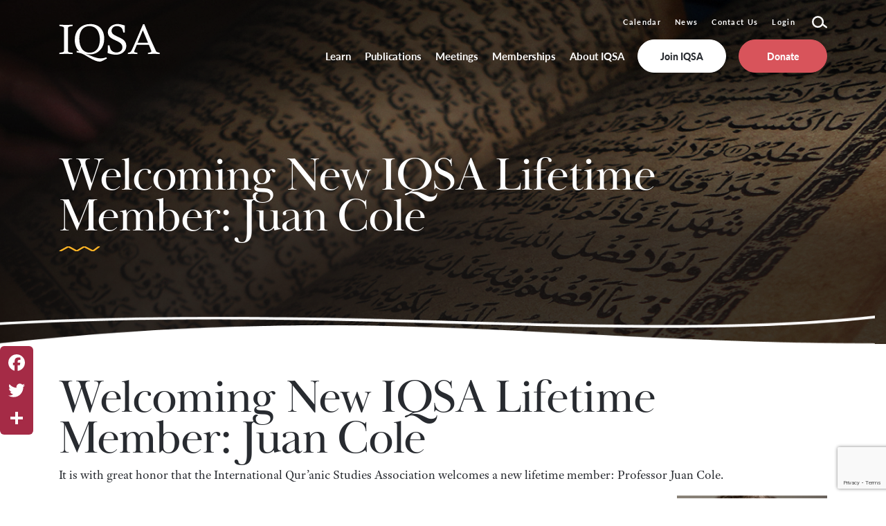

--- FILE ---
content_type: text/html; charset=utf-8
request_url: https://www.google.com/recaptcha/api2/anchor?ar=1&k=6LcXf0gkAAAAAIqrBQImGVGvCTaHtMq2bDxaljEE&co=aHR0cHM6Ly9iZXRhLmlxc2F3ZWIub3JnOjQ0Mw..&hl=en&v=PoyoqOPhxBO7pBk68S4YbpHZ&theme=light&size=invisible&badge=bottomright&anchor-ms=20000&execute-ms=30000&cb=9zk0qwngs8ek
body_size: 49520
content:
<!DOCTYPE HTML><html dir="ltr" lang="en"><head><meta http-equiv="Content-Type" content="text/html; charset=UTF-8">
<meta http-equiv="X-UA-Compatible" content="IE=edge">
<title>reCAPTCHA</title>
<style type="text/css">
/* cyrillic-ext */
@font-face {
  font-family: 'Roboto';
  font-style: normal;
  font-weight: 400;
  font-stretch: 100%;
  src: url(//fonts.gstatic.com/s/roboto/v48/KFO7CnqEu92Fr1ME7kSn66aGLdTylUAMa3GUBHMdazTgWw.woff2) format('woff2');
  unicode-range: U+0460-052F, U+1C80-1C8A, U+20B4, U+2DE0-2DFF, U+A640-A69F, U+FE2E-FE2F;
}
/* cyrillic */
@font-face {
  font-family: 'Roboto';
  font-style: normal;
  font-weight: 400;
  font-stretch: 100%;
  src: url(//fonts.gstatic.com/s/roboto/v48/KFO7CnqEu92Fr1ME7kSn66aGLdTylUAMa3iUBHMdazTgWw.woff2) format('woff2');
  unicode-range: U+0301, U+0400-045F, U+0490-0491, U+04B0-04B1, U+2116;
}
/* greek-ext */
@font-face {
  font-family: 'Roboto';
  font-style: normal;
  font-weight: 400;
  font-stretch: 100%;
  src: url(//fonts.gstatic.com/s/roboto/v48/KFO7CnqEu92Fr1ME7kSn66aGLdTylUAMa3CUBHMdazTgWw.woff2) format('woff2');
  unicode-range: U+1F00-1FFF;
}
/* greek */
@font-face {
  font-family: 'Roboto';
  font-style: normal;
  font-weight: 400;
  font-stretch: 100%;
  src: url(//fonts.gstatic.com/s/roboto/v48/KFO7CnqEu92Fr1ME7kSn66aGLdTylUAMa3-UBHMdazTgWw.woff2) format('woff2');
  unicode-range: U+0370-0377, U+037A-037F, U+0384-038A, U+038C, U+038E-03A1, U+03A3-03FF;
}
/* math */
@font-face {
  font-family: 'Roboto';
  font-style: normal;
  font-weight: 400;
  font-stretch: 100%;
  src: url(//fonts.gstatic.com/s/roboto/v48/KFO7CnqEu92Fr1ME7kSn66aGLdTylUAMawCUBHMdazTgWw.woff2) format('woff2');
  unicode-range: U+0302-0303, U+0305, U+0307-0308, U+0310, U+0312, U+0315, U+031A, U+0326-0327, U+032C, U+032F-0330, U+0332-0333, U+0338, U+033A, U+0346, U+034D, U+0391-03A1, U+03A3-03A9, U+03B1-03C9, U+03D1, U+03D5-03D6, U+03F0-03F1, U+03F4-03F5, U+2016-2017, U+2034-2038, U+203C, U+2040, U+2043, U+2047, U+2050, U+2057, U+205F, U+2070-2071, U+2074-208E, U+2090-209C, U+20D0-20DC, U+20E1, U+20E5-20EF, U+2100-2112, U+2114-2115, U+2117-2121, U+2123-214F, U+2190, U+2192, U+2194-21AE, U+21B0-21E5, U+21F1-21F2, U+21F4-2211, U+2213-2214, U+2216-22FF, U+2308-230B, U+2310, U+2319, U+231C-2321, U+2336-237A, U+237C, U+2395, U+239B-23B7, U+23D0, U+23DC-23E1, U+2474-2475, U+25AF, U+25B3, U+25B7, U+25BD, U+25C1, U+25CA, U+25CC, U+25FB, U+266D-266F, U+27C0-27FF, U+2900-2AFF, U+2B0E-2B11, U+2B30-2B4C, U+2BFE, U+3030, U+FF5B, U+FF5D, U+1D400-1D7FF, U+1EE00-1EEFF;
}
/* symbols */
@font-face {
  font-family: 'Roboto';
  font-style: normal;
  font-weight: 400;
  font-stretch: 100%;
  src: url(//fonts.gstatic.com/s/roboto/v48/KFO7CnqEu92Fr1ME7kSn66aGLdTylUAMaxKUBHMdazTgWw.woff2) format('woff2');
  unicode-range: U+0001-000C, U+000E-001F, U+007F-009F, U+20DD-20E0, U+20E2-20E4, U+2150-218F, U+2190, U+2192, U+2194-2199, U+21AF, U+21E6-21F0, U+21F3, U+2218-2219, U+2299, U+22C4-22C6, U+2300-243F, U+2440-244A, U+2460-24FF, U+25A0-27BF, U+2800-28FF, U+2921-2922, U+2981, U+29BF, U+29EB, U+2B00-2BFF, U+4DC0-4DFF, U+FFF9-FFFB, U+10140-1018E, U+10190-1019C, U+101A0, U+101D0-101FD, U+102E0-102FB, U+10E60-10E7E, U+1D2C0-1D2D3, U+1D2E0-1D37F, U+1F000-1F0FF, U+1F100-1F1AD, U+1F1E6-1F1FF, U+1F30D-1F30F, U+1F315, U+1F31C, U+1F31E, U+1F320-1F32C, U+1F336, U+1F378, U+1F37D, U+1F382, U+1F393-1F39F, U+1F3A7-1F3A8, U+1F3AC-1F3AF, U+1F3C2, U+1F3C4-1F3C6, U+1F3CA-1F3CE, U+1F3D4-1F3E0, U+1F3ED, U+1F3F1-1F3F3, U+1F3F5-1F3F7, U+1F408, U+1F415, U+1F41F, U+1F426, U+1F43F, U+1F441-1F442, U+1F444, U+1F446-1F449, U+1F44C-1F44E, U+1F453, U+1F46A, U+1F47D, U+1F4A3, U+1F4B0, U+1F4B3, U+1F4B9, U+1F4BB, U+1F4BF, U+1F4C8-1F4CB, U+1F4D6, U+1F4DA, U+1F4DF, U+1F4E3-1F4E6, U+1F4EA-1F4ED, U+1F4F7, U+1F4F9-1F4FB, U+1F4FD-1F4FE, U+1F503, U+1F507-1F50B, U+1F50D, U+1F512-1F513, U+1F53E-1F54A, U+1F54F-1F5FA, U+1F610, U+1F650-1F67F, U+1F687, U+1F68D, U+1F691, U+1F694, U+1F698, U+1F6AD, U+1F6B2, U+1F6B9-1F6BA, U+1F6BC, U+1F6C6-1F6CF, U+1F6D3-1F6D7, U+1F6E0-1F6EA, U+1F6F0-1F6F3, U+1F6F7-1F6FC, U+1F700-1F7FF, U+1F800-1F80B, U+1F810-1F847, U+1F850-1F859, U+1F860-1F887, U+1F890-1F8AD, U+1F8B0-1F8BB, U+1F8C0-1F8C1, U+1F900-1F90B, U+1F93B, U+1F946, U+1F984, U+1F996, U+1F9E9, U+1FA00-1FA6F, U+1FA70-1FA7C, U+1FA80-1FA89, U+1FA8F-1FAC6, U+1FACE-1FADC, U+1FADF-1FAE9, U+1FAF0-1FAF8, U+1FB00-1FBFF;
}
/* vietnamese */
@font-face {
  font-family: 'Roboto';
  font-style: normal;
  font-weight: 400;
  font-stretch: 100%;
  src: url(//fonts.gstatic.com/s/roboto/v48/KFO7CnqEu92Fr1ME7kSn66aGLdTylUAMa3OUBHMdazTgWw.woff2) format('woff2');
  unicode-range: U+0102-0103, U+0110-0111, U+0128-0129, U+0168-0169, U+01A0-01A1, U+01AF-01B0, U+0300-0301, U+0303-0304, U+0308-0309, U+0323, U+0329, U+1EA0-1EF9, U+20AB;
}
/* latin-ext */
@font-face {
  font-family: 'Roboto';
  font-style: normal;
  font-weight: 400;
  font-stretch: 100%;
  src: url(//fonts.gstatic.com/s/roboto/v48/KFO7CnqEu92Fr1ME7kSn66aGLdTylUAMa3KUBHMdazTgWw.woff2) format('woff2');
  unicode-range: U+0100-02BA, U+02BD-02C5, U+02C7-02CC, U+02CE-02D7, U+02DD-02FF, U+0304, U+0308, U+0329, U+1D00-1DBF, U+1E00-1E9F, U+1EF2-1EFF, U+2020, U+20A0-20AB, U+20AD-20C0, U+2113, U+2C60-2C7F, U+A720-A7FF;
}
/* latin */
@font-face {
  font-family: 'Roboto';
  font-style: normal;
  font-weight: 400;
  font-stretch: 100%;
  src: url(//fonts.gstatic.com/s/roboto/v48/KFO7CnqEu92Fr1ME7kSn66aGLdTylUAMa3yUBHMdazQ.woff2) format('woff2');
  unicode-range: U+0000-00FF, U+0131, U+0152-0153, U+02BB-02BC, U+02C6, U+02DA, U+02DC, U+0304, U+0308, U+0329, U+2000-206F, U+20AC, U+2122, U+2191, U+2193, U+2212, U+2215, U+FEFF, U+FFFD;
}
/* cyrillic-ext */
@font-face {
  font-family: 'Roboto';
  font-style: normal;
  font-weight: 500;
  font-stretch: 100%;
  src: url(//fonts.gstatic.com/s/roboto/v48/KFO7CnqEu92Fr1ME7kSn66aGLdTylUAMa3GUBHMdazTgWw.woff2) format('woff2');
  unicode-range: U+0460-052F, U+1C80-1C8A, U+20B4, U+2DE0-2DFF, U+A640-A69F, U+FE2E-FE2F;
}
/* cyrillic */
@font-face {
  font-family: 'Roboto';
  font-style: normal;
  font-weight: 500;
  font-stretch: 100%;
  src: url(//fonts.gstatic.com/s/roboto/v48/KFO7CnqEu92Fr1ME7kSn66aGLdTylUAMa3iUBHMdazTgWw.woff2) format('woff2');
  unicode-range: U+0301, U+0400-045F, U+0490-0491, U+04B0-04B1, U+2116;
}
/* greek-ext */
@font-face {
  font-family: 'Roboto';
  font-style: normal;
  font-weight: 500;
  font-stretch: 100%;
  src: url(//fonts.gstatic.com/s/roboto/v48/KFO7CnqEu92Fr1ME7kSn66aGLdTylUAMa3CUBHMdazTgWw.woff2) format('woff2');
  unicode-range: U+1F00-1FFF;
}
/* greek */
@font-face {
  font-family: 'Roboto';
  font-style: normal;
  font-weight: 500;
  font-stretch: 100%;
  src: url(//fonts.gstatic.com/s/roboto/v48/KFO7CnqEu92Fr1ME7kSn66aGLdTylUAMa3-UBHMdazTgWw.woff2) format('woff2');
  unicode-range: U+0370-0377, U+037A-037F, U+0384-038A, U+038C, U+038E-03A1, U+03A3-03FF;
}
/* math */
@font-face {
  font-family: 'Roboto';
  font-style: normal;
  font-weight: 500;
  font-stretch: 100%;
  src: url(//fonts.gstatic.com/s/roboto/v48/KFO7CnqEu92Fr1ME7kSn66aGLdTylUAMawCUBHMdazTgWw.woff2) format('woff2');
  unicode-range: U+0302-0303, U+0305, U+0307-0308, U+0310, U+0312, U+0315, U+031A, U+0326-0327, U+032C, U+032F-0330, U+0332-0333, U+0338, U+033A, U+0346, U+034D, U+0391-03A1, U+03A3-03A9, U+03B1-03C9, U+03D1, U+03D5-03D6, U+03F0-03F1, U+03F4-03F5, U+2016-2017, U+2034-2038, U+203C, U+2040, U+2043, U+2047, U+2050, U+2057, U+205F, U+2070-2071, U+2074-208E, U+2090-209C, U+20D0-20DC, U+20E1, U+20E5-20EF, U+2100-2112, U+2114-2115, U+2117-2121, U+2123-214F, U+2190, U+2192, U+2194-21AE, U+21B0-21E5, U+21F1-21F2, U+21F4-2211, U+2213-2214, U+2216-22FF, U+2308-230B, U+2310, U+2319, U+231C-2321, U+2336-237A, U+237C, U+2395, U+239B-23B7, U+23D0, U+23DC-23E1, U+2474-2475, U+25AF, U+25B3, U+25B7, U+25BD, U+25C1, U+25CA, U+25CC, U+25FB, U+266D-266F, U+27C0-27FF, U+2900-2AFF, U+2B0E-2B11, U+2B30-2B4C, U+2BFE, U+3030, U+FF5B, U+FF5D, U+1D400-1D7FF, U+1EE00-1EEFF;
}
/* symbols */
@font-face {
  font-family: 'Roboto';
  font-style: normal;
  font-weight: 500;
  font-stretch: 100%;
  src: url(//fonts.gstatic.com/s/roboto/v48/KFO7CnqEu92Fr1ME7kSn66aGLdTylUAMaxKUBHMdazTgWw.woff2) format('woff2');
  unicode-range: U+0001-000C, U+000E-001F, U+007F-009F, U+20DD-20E0, U+20E2-20E4, U+2150-218F, U+2190, U+2192, U+2194-2199, U+21AF, U+21E6-21F0, U+21F3, U+2218-2219, U+2299, U+22C4-22C6, U+2300-243F, U+2440-244A, U+2460-24FF, U+25A0-27BF, U+2800-28FF, U+2921-2922, U+2981, U+29BF, U+29EB, U+2B00-2BFF, U+4DC0-4DFF, U+FFF9-FFFB, U+10140-1018E, U+10190-1019C, U+101A0, U+101D0-101FD, U+102E0-102FB, U+10E60-10E7E, U+1D2C0-1D2D3, U+1D2E0-1D37F, U+1F000-1F0FF, U+1F100-1F1AD, U+1F1E6-1F1FF, U+1F30D-1F30F, U+1F315, U+1F31C, U+1F31E, U+1F320-1F32C, U+1F336, U+1F378, U+1F37D, U+1F382, U+1F393-1F39F, U+1F3A7-1F3A8, U+1F3AC-1F3AF, U+1F3C2, U+1F3C4-1F3C6, U+1F3CA-1F3CE, U+1F3D4-1F3E0, U+1F3ED, U+1F3F1-1F3F3, U+1F3F5-1F3F7, U+1F408, U+1F415, U+1F41F, U+1F426, U+1F43F, U+1F441-1F442, U+1F444, U+1F446-1F449, U+1F44C-1F44E, U+1F453, U+1F46A, U+1F47D, U+1F4A3, U+1F4B0, U+1F4B3, U+1F4B9, U+1F4BB, U+1F4BF, U+1F4C8-1F4CB, U+1F4D6, U+1F4DA, U+1F4DF, U+1F4E3-1F4E6, U+1F4EA-1F4ED, U+1F4F7, U+1F4F9-1F4FB, U+1F4FD-1F4FE, U+1F503, U+1F507-1F50B, U+1F50D, U+1F512-1F513, U+1F53E-1F54A, U+1F54F-1F5FA, U+1F610, U+1F650-1F67F, U+1F687, U+1F68D, U+1F691, U+1F694, U+1F698, U+1F6AD, U+1F6B2, U+1F6B9-1F6BA, U+1F6BC, U+1F6C6-1F6CF, U+1F6D3-1F6D7, U+1F6E0-1F6EA, U+1F6F0-1F6F3, U+1F6F7-1F6FC, U+1F700-1F7FF, U+1F800-1F80B, U+1F810-1F847, U+1F850-1F859, U+1F860-1F887, U+1F890-1F8AD, U+1F8B0-1F8BB, U+1F8C0-1F8C1, U+1F900-1F90B, U+1F93B, U+1F946, U+1F984, U+1F996, U+1F9E9, U+1FA00-1FA6F, U+1FA70-1FA7C, U+1FA80-1FA89, U+1FA8F-1FAC6, U+1FACE-1FADC, U+1FADF-1FAE9, U+1FAF0-1FAF8, U+1FB00-1FBFF;
}
/* vietnamese */
@font-face {
  font-family: 'Roboto';
  font-style: normal;
  font-weight: 500;
  font-stretch: 100%;
  src: url(//fonts.gstatic.com/s/roboto/v48/KFO7CnqEu92Fr1ME7kSn66aGLdTylUAMa3OUBHMdazTgWw.woff2) format('woff2');
  unicode-range: U+0102-0103, U+0110-0111, U+0128-0129, U+0168-0169, U+01A0-01A1, U+01AF-01B0, U+0300-0301, U+0303-0304, U+0308-0309, U+0323, U+0329, U+1EA0-1EF9, U+20AB;
}
/* latin-ext */
@font-face {
  font-family: 'Roboto';
  font-style: normal;
  font-weight: 500;
  font-stretch: 100%;
  src: url(//fonts.gstatic.com/s/roboto/v48/KFO7CnqEu92Fr1ME7kSn66aGLdTylUAMa3KUBHMdazTgWw.woff2) format('woff2');
  unicode-range: U+0100-02BA, U+02BD-02C5, U+02C7-02CC, U+02CE-02D7, U+02DD-02FF, U+0304, U+0308, U+0329, U+1D00-1DBF, U+1E00-1E9F, U+1EF2-1EFF, U+2020, U+20A0-20AB, U+20AD-20C0, U+2113, U+2C60-2C7F, U+A720-A7FF;
}
/* latin */
@font-face {
  font-family: 'Roboto';
  font-style: normal;
  font-weight: 500;
  font-stretch: 100%;
  src: url(//fonts.gstatic.com/s/roboto/v48/KFO7CnqEu92Fr1ME7kSn66aGLdTylUAMa3yUBHMdazQ.woff2) format('woff2');
  unicode-range: U+0000-00FF, U+0131, U+0152-0153, U+02BB-02BC, U+02C6, U+02DA, U+02DC, U+0304, U+0308, U+0329, U+2000-206F, U+20AC, U+2122, U+2191, U+2193, U+2212, U+2215, U+FEFF, U+FFFD;
}
/* cyrillic-ext */
@font-face {
  font-family: 'Roboto';
  font-style: normal;
  font-weight: 900;
  font-stretch: 100%;
  src: url(//fonts.gstatic.com/s/roboto/v48/KFO7CnqEu92Fr1ME7kSn66aGLdTylUAMa3GUBHMdazTgWw.woff2) format('woff2');
  unicode-range: U+0460-052F, U+1C80-1C8A, U+20B4, U+2DE0-2DFF, U+A640-A69F, U+FE2E-FE2F;
}
/* cyrillic */
@font-face {
  font-family: 'Roboto';
  font-style: normal;
  font-weight: 900;
  font-stretch: 100%;
  src: url(//fonts.gstatic.com/s/roboto/v48/KFO7CnqEu92Fr1ME7kSn66aGLdTylUAMa3iUBHMdazTgWw.woff2) format('woff2');
  unicode-range: U+0301, U+0400-045F, U+0490-0491, U+04B0-04B1, U+2116;
}
/* greek-ext */
@font-face {
  font-family: 'Roboto';
  font-style: normal;
  font-weight: 900;
  font-stretch: 100%;
  src: url(//fonts.gstatic.com/s/roboto/v48/KFO7CnqEu92Fr1ME7kSn66aGLdTylUAMa3CUBHMdazTgWw.woff2) format('woff2');
  unicode-range: U+1F00-1FFF;
}
/* greek */
@font-face {
  font-family: 'Roboto';
  font-style: normal;
  font-weight: 900;
  font-stretch: 100%;
  src: url(//fonts.gstatic.com/s/roboto/v48/KFO7CnqEu92Fr1ME7kSn66aGLdTylUAMa3-UBHMdazTgWw.woff2) format('woff2');
  unicode-range: U+0370-0377, U+037A-037F, U+0384-038A, U+038C, U+038E-03A1, U+03A3-03FF;
}
/* math */
@font-face {
  font-family: 'Roboto';
  font-style: normal;
  font-weight: 900;
  font-stretch: 100%;
  src: url(//fonts.gstatic.com/s/roboto/v48/KFO7CnqEu92Fr1ME7kSn66aGLdTylUAMawCUBHMdazTgWw.woff2) format('woff2');
  unicode-range: U+0302-0303, U+0305, U+0307-0308, U+0310, U+0312, U+0315, U+031A, U+0326-0327, U+032C, U+032F-0330, U+0332-0333, U+0338, U+033A, U+0346, U+034D, U+0391-03A1, U+03A3-03A9, U+03B1-03C9, U+03D1, U+03D5-03D6, U+03F0-03F1, U+03F4-03F5, U+2016-2017, U+2034-2038, U+203C, U+2040, U+2043, U+2047, U+2050, U+2057, U+205F, U+2070-2071, U+2074-208E, U+2090-209C, U+20D0-20DC, U+20E1, U+20E5-20EF, U+2100-2112, U+2114-2115, U+2117-2121, U+2123-214F, U+2190, U+2192, U+2194-21AE, U+21B0-21E5, U+21F1-21F2, U+21F4-2211, U+2213-2214, U+2216-22FF, U+2308-230B, U+2310, U+2319, U+231C-2321, U+2336-237A, U+237C, U+2395, U+239B-23B7, U+23D0, U+23DC-23E1, U+2474-2475, U+25AF, U+25B3, U+25B7, U+25BD, U+25C1, U+25CA, U+25CC, U+25FB, U+266D-266F, U+27C0-27FF, U+2900-2AFF, U+2B0E-2B11, U+2B30-2B4C, U+2BFE, U+3030, U+FF5B, U+FF5D, U+1D400-1D7FF, U+1EE00-1EEFF;
}
/* symbols */
@font-face {
  font-family: 'Roboto';
  font-style: normal;
  font-weight: 900;
  font-stretch: 100%;
  src: url(//fonts.gstatic.com/s/roboto/v48/KFO7CnqEu92Fr1ME7kSn66aGLdTylUAMaxKUBHMdazTgWw.woff2) format('woff2');
  unicode-range: U+0001-000C, U+000E-001F, U+007F-009F, U+20DD-20E0, U+20E2-20E4, U+2150-218F, U+2190, U+2192, U+2194-2199, U+21AF, U+21E6-21F0, U+21F3, U+2218-2219, U+2299, U+22C4-22C6, U+2300-243F, U+2440-244A, U+2460-24FF, U+25A0-27BF, U+2800-28FF, U+2921-2922, U+2981, U+29BF, U+29EB, U+2B00-2BFF, U+4DC0-4DFF, U+FFF9-FFFB, U+10140-1018E, U+10190-1019C, U+101A0, U+101D0-101FD, U+102E0-102FB, U+10E60-10E7E, U+1D2C0-1D2D3, U+1D2E0-1D37F, U+1F000-1F0FF, U+1F100-1F1AD, U+1F1E6-1F1FF, U+1F30D-1F30F, U+1F315, U+1F31C, U+1F31E, U+1F320-1F32C, U+1F336, U+1F378, U+1F37D, U+1F382, U+1F393-1F39F, U+1F3A7-1F3A8, U+1F3AC-1F3AF, U+1F3C2, U+1F3C4-1F3C6, U+1F3CA-1F3CE, U+1F3D4-1F3E0, U+1F3ED, U+1F3F1-1F3F3, U+1F3F5-1F3F7, U+1F408, U+1F415, U+1F41F, U+1F426, U+1F43F, U+1F441-1F442, U+1F444, U+1F446-1F449, U+1F44C-1F44E, U+1F453, U+1F46A, U+1F47D, U+1F4A3, U+1F4B0, U+1F4B3, U+1F4B9, U+1F4BB, U+1F4BF, U+1F4C8-1F4CB, U+1F4D6, U+1F4DA, U+1F4DF, U+1F4E3-1F4E6, U+1F4EA-1F4ED, U+1F4F7, U+1F4F9-1F4FB, U+1F4FD-1F4FE, U+1F503, U+1F507-1F50B, U+1F50D, U+1F512-1F513, U+1F53E-1F54A, U+1F54F-1F5FA, U+1F610, U+1F650-1F67F, U+1F687, U+1F68D, U+1F691, U+1F694, U+1F698, U+1F6AD, U+1F6B2, U+1F6B9-1F6BA, U+1F6BC, U+1F6C6-1F6CF, U+1F6D3-1F6D7, U+1F6E0-1F6EA, U+1F6F0-1F6F3, U+1F6F7-1F6FC, U+1F700-1F7FF, U+1F800-1F80B, U+1F810-1F847, U+1F850-1F859, U+1F860-1F887, U+1F890-1F8AD, U+1F8B0-1F8BB, U+1F8C0-1F8C1, U+1F900-1F90B, U+1F93B, U+1F946, U+1F984, U+1F996, U+1F9E9, U+1FA00-1FA6F, U+1FA70-1FA7C, U+1FA80-1FA89, U+1FA8F-1FAC6, U+1FACE-1FADC, U+1FADF-1FAE9, U+1FAF0-1FAF8, U+1FB00-1FBFF;
}
/* vietnamese */
@font-face {
  font-family: 'Roboto';
  font-style: normal;
  font-weight: 900;
  font-stretch: 100%;
  src: url(//fonts.gstatic.com/s/roboto/v48/KFO7CnqEu92Fr1ME7kSn66aGLdTylUAMa3OUBHMdazTgWw.woff2) format('woff2');
  unicode-range: U+0102-0103, U+0110-0111, U+0128-0129, U+0168-0169, U+01A0-01A1, U+01AF-01B0, U+0300-0301, U+0303-0304, U+0308-0309, U+0323, U+0329, U+1EA0-1EF9, U+20AB;
}
/* latin-ext */
@font-face {
  font-family: 'Roboto';
  font-style: normal;
  font-weight: 900;
  font-stretch: 100%;
  src: url(//fonts.gstatic.com/s/roboto/v48/KFO7CnqEu92Fr1ME7kSn66aGLdTylUAMa3KUBHMdazTgWw.woff2) format('woff2');
  unicode-range: U+0100-02BA, U+02BD-02C5, U+02C7-02CC, U+02CE-02D7, U+02DD-02FF, U+0304, U+0308, U+0329, U+1D00-1DBF, U+1E00-1E9F, U+1EF2-1EFF, U+2020, U+20A0-20AB, U+20AD-20C0, U+2113, U+2C60-2C7F, U+A720-A7FF;
}
/* latin */
@font-face {
  font-family: 'Roboto';
  font-style: normal;
  font-weight: 900;
  font-stretch: 100%;
  src: url(//fonts.gstatic.com/s/roboto/v48/KFO7CnqEu92Fr1ME7kSn66aGLdTylUAMa3yUBHMdazQ.woff2) format('woff2');
  unicode-range: U+0000-00FF, U+0131, U+0152-0153, U+02BB-02BC, U+02C6, U+02DA, U+02DC, U+0304, U+0308, U+0329, U+2000-206F, U+20AC, U+2122, U+2191, U+2193, U+2212, U+2215, U+FEFF, U+FFFD;
}

</style>
<link rel="stylesheet" type="text/css" href="https://www.gstatic.com/recaptcha/releases/PoyoqOPhxBO7pBk68S4YbpHZ/styles__ltr.css">
<script nonce="MKZKRPiekaFEqzLsLtwUCw" type="text/javascript">window['__recaptcha_api'] = 'https://www.google.com/recaptcha/api2/';</script>
<script type="text/javascript" src="https://www.gstatic.com/recaptcha/releases/PoyoqOPhxBO7pBk68S4YbpHZ/recaptcha__en.js" nonce="MKZKRPiekaFEqzLsLtwUCw">
      
    </script></head>
<body><div id="rc-anchor-alert" class="rc-anchor-alert"></div>
<input type="hidden" id="recaptcha-token" value="[base64]">
<script type="text/javascript" nonce="MKZKRPiekaFEqzLsLtwUCw">
      recaptcha.anchor.Main.init("[\x22ainput\x22,[\x22bgdata\x22,\x22\x22,\[base64]/[base64]/[base64]/ZyhXLGgpOnEoW04sMjEsbF0sVywwKSxoKSxmYWxzZSxmYWxzZSl9Y2F0Y2goayl7RygzNTgsVyk/[base64]/[base64]/[base64]/[base64]/[base64]/[base64]/[base64]/bmV3IEJbT10oRFswXSk6dz09Mj9uZXcgQltPXShEWzBdLERbMV0pOnc9PTM/bmV3IEJbT10oRFswXSxEWzFdLERbMl0pOnc9PTQ/[base64]/[base64]/[base64]/[base64]/[base64]\\u003d\x22,\[base64]\x22,\x22TxNPNcKLwqDDqGgATnA/wrkaJmbDo0vCnClWU8O6w7M5w4PCuH3DpkrCpzXDs3DCjCfDpcK9ScKcaQoAw4AnCShpw6g7w74BAMKPLgEXfUU1NR8Xwr7CtkDDjwrCuMOmw6Evwq0mw6zDisK5w71sRMO/wqvDu8OEDTTCnmbDq8KlwqA8wp4ew4Q/B07CtWBaw50Ofz3CosOpEsO5WHnCukUiIMOawqM7dW8iN8ODw4bCqTUvwobDrsK8w4vDjMO0HRtWR8KCwrzCssOUdD/Cg8OFw5PChCfCgcOIwqHCtsKhwohVPgvCrMKGUcOYeiLCq8K3wpnClj8UwpnDl1wAwpDCswwKwr/CoMKlwop2w6QVwojDo8KdSsOZwp3DqidBw6sqwr9Gw6jDqcKtw7UHw7JjMcOKJCzDtV/DosOow5gBw7gQw5wSw4ofSgZFA8KTGMKbwpUNMF7DpyPDo8OVQ3cPEsK+JVxmw4skw6vDicOqw4PCucK0BMKDXsOKX03DrcK2J8KMw5jCncOSD8O1wqXCl1fDuW/DrTjDgCo5BcKIB8O1cT3DgcKLEXYbw4zCtATCjmkDwq/[base64]/DjcKsQ3U+RQDCnsOYdcKfw4/Dtk3DhnnDpcOfwoLCtz9YP8KJwqfCghvCinfCqsKAwpjDmsOKZVlrMFPDokUbTi9EI8OtworCq3hoQ1ZzRgvCvcKcdMO5fMOWPMK2P8OjwoxqKgXDtsO0HVTDjMKVw5gCE8O/w5d4wo/CtndKwpXDqlU4LsOUbsOdWsOgWlfCvm/Dpyt9wpXDuR/Cmk8yFXzDkcK2OcOkSy/DrF1QKcKVwqtGMgnCijxLw5pDw4rCncO5wp9DXWzCvQ/CvSgCw63Dkj0Zwr/Dm19gwqXCjUlbw5jCnCs7wpYXw5c1wp0Lw51Hw6whIcKEwqLDv0XCm8OQI8KEUsKIwrzCgTBrSSENScKDw4TCu8OWHMKGwrRIwoARCzhaworCrnQAw7fCtAZcw7vCo1FLw5ENw47DlgUrwpcZw6TCgcKHbnzDqzkITMORdsK4wrzCmcONbi8sGsOHw4vCqBjDocOPw7/[base64]/[base64]/ChT7CsxsnWXfDjxjCg2Rkayppw4jDsMOCMUTDvh1nGjUxbMOmwoPCsHFpw7t0w4YFw7J4wqfDtMK/aR3Dk8Klw4gEwr/[base64]/wrg5w7zCjsKWwprDuhcyCsOPwqHCsMKxw5NiXcO1XXDCqsOWLCPDk8K+csK2alZ+Wl5Zw54jX3tUVMODc8Kyw7nCi8Kqw5kPEsKsT8K6ChF3McKkw77DnHfDt3fCmlnCoFBuMMK3VMO7w7Ziw7kmwpt6OArCucKuWxjDq8KSWMKYw4V3w55rL8Kew7/Cm8O0wrTDuCTDo8Kuw6DCncKYfEXCtl4KWMOmwr/DscKbwp1dCAAUARLCmzZIwrXCoXoww7vCusOnw5TCrMOmwobDv3HDnMOTw5LDhlPCmXDCgMKpDiRqwo1IZ1HCi8Okw6PCm1/DqXvDtMOPLyZ7wo8uwoMbYiglYVQPVwdxIMKDM8O/AsKJwprCmQTCu8Ouw5N1QDl1HHPCmVciw4vCkMOGw5HCkExXwq/DnS9+w6fCpg5Yw6wUUsKowpNRL8Kyw5gUTwgGw63DgkZMVlF+dMK5w7pgZS4UEMK0YxXDucKEJVvCicKFNMO8CnXDrcK3w5ZJMMKiw6xFwqTDoF52w4jCgVTDsAXCg8KMw5HCojhGIcO4w7gmXjfCqsOtK0Q1w6kQLcO8YxZKd8OQwrVAS8Kvw6zDoF/Cg8KxwqoSw49AFcOAw74qWmMYdjtnw6YXUSnDvlIrw5fDoMKJeH4NRsKoC8KKDxVfwozCkQ9eVh8yFMKDwrHCrwsMwoskw59HJhfDkA3DrcOEKcKewr/DtcOhwrXDo8OEDifCvMKUdxTCgMKywpkZwqDCjcKmwrJcF8Omwq5OwrIiwrLDk2UHw6dpQcOkwqcFJMKfw4/[base64]/DtnLDjsKWw5/DrCl7wrFwUMK8OMOPN8OfwrXCosKPScKQwq4kNVF2CcKCLsOQw5Bdwr9LQ8Ohw6McVDABw5hTYMO3wr9vw4HCtnFfZUDDmcO3wpHDoMO0Iw3DmcOgw4oTwpcdw4hmGMOTa1B8KsKaWMKzCcO0IxrCrEVmw4rDkgFfwpN2wpBdw5bCgmYeNMOBwqLDhnAqw7/Dnh/CtsKaDS7Du8OdaxtPQ3dSCcKpwoXCtmbCo8Oiwo7Dj13Do8KxehfDv1NUwoFGwq1gwrzCjcOPwo4CBsOWXh/CsGzCrzDClUPDtGcwwpzDpMKMP3EjwrY0P8ODwpYMIMOuTW4kfsOOPMKGX8Oaw4PCqlrChm4RMsOyOzbCpMKtwpnDujdLwrplTcOnPMOYw6fDrB98wpDDg3BBw6XCo8KMwqnDhcOcwozCml7DqDBCw7fCsQzCp8KoGh0dw4vDjMKaPHbCm8Ksw7c7VGTDjnjCtMK/wpfCmT8PwqrCqTrCvsKyw5sSwoBEw4LDtk1bR8KAw7jDjn0OG8OYcsKsJgrDgsKRSzzCrcKsw6Mqwp4rPQfDmcOXwqwhFcK/wqE7fsOORcO3KsOjIilXw7AbwoRCw6bDiWTDvE/CvcOdwp3CvMKbNcONw4XDphbCk8OsG8ObTmVkFQQ4fsKdwqXCrA4Fw5fCqnzCgirDkylfwrrCssKcw5BIEGglw6jCul/[base64]/Dhywew5oYw4tLw7XCul7CvyBaw6zClx4OKWfCuVhOwqnCjkLDj0XDm8KDQEYCw6bCgy3CiDvDpsKww7vCrsKIw6xLwrt8GyDDj2B5w57CjMKVCcKAwoPCtcKLwpsIJcOoH8KIwqhpwoELBR01bDjDisOKw7XDjRvCg0rDu1LDtkItRmc2Qi3CkcK/R2wiw6HCoMKVwrJFf8K0wrdLa3fCu21yworCrsOtw7nCv0wReUzCl01nw6oGD8KGw4LChRHDo8KPw6dawqBPw4NTwohdwpfDrMOiw6vDvcOdLcKlw7p5w4jCoHwLXMOiUcKpw4rCt8Krwp/DssOWVsKZw5zDvBoXwo48wrBpY0vDkUPDmgB7ZhlVw7BhGcKkA8KGw5UVUcK1GsKIb1szwq3Ct8OBw7/Ck2/[base64]/ChRPCpsOowrXCtFx3fcKaG8Oiwp7DjG/DrwTDusKnPAktw4tOLUrDlMOJXsODw7DDtkzCucO7w6cjWmw+w4zCmsKlwqw8w5XCoFPDhyjDgG40w6bDjcK5w5DDlcK/[base64]/Dp1o9w4dLwrrCi3dxwrTCtUTCvsOkw7dfw4vCqcO3wptdVsO8LcODwpDDqMKLwqNGVV4QwotDwqHCrXnCkgQoHiFVDC/Cq8KBf8KTwp9TN8OYS8KiRRhaW8OZcxMZwow/[base64]/w5g7w5F9VMKLw7jCunkfw5opbS7DksOkwq9Jw53DjcOEc8KxYXVMCBojdcOIwqbDk8KCTh5/w6cYw7TDqcOKw7Mlw6/Csg0sw4/[base64]/[base64]/DtCUTFFVmw6QUw7kawp/ClUnCpn05SVPDpMOtewrClXbDkcOtGyHCqcK0w5PCi8KeeEl+KlZiAMK2wpEpOjfDm2VDw6zCm3cJwpAHwqLDgsOCecOnw4HDrcKEAlfCuMK6IsKAwrM5wpjDn8KQTDnDvGIcwprClUsDa8KkS0Axw7HClcOxw7DCj8KDKk/CjTULNMOfJMKUdcO0w6c5Ax7DvsOKw5rDhMOnwpnDiMKMw6oCGcKtwo3Dm8OsewXCp8OXZMOQw6JjwqjCvcKJwqFIMMO1c8Kkwr0OwpXCucKmfyXCosK9w7/DuCsAwos8QsK0wrlnUnXDgcKSRkdew6nCmFh/woTDmVfCjyTDsSLCs2NewrjDuMOGwr/[base64]/[base64]/CusKBAxEaw4I6w7TDoAFSw7jDn8KKGxbDusK4w5NmO8OFHMKgwq/DjMORHMKWQCJZwp8tIcOIXMKFw5XDhyFswrpuATxxw7jDtsKVEcKkwqw4w77CtMOAwqvCtHpaPcKWH8OkHi7CvULCmsKTw73Du8Knw6vCi8O/WVgfwqxDaXdMH8O6Uh7Ct8ODCcKGQsKNw5/[base64]/CjQ/DkzVnw5wsW0XCukbCpcK1w6VWPXUow6DCmMKvw7/CjsKOTiYbw6dRwo9DXDBYfMKmDBbDqsOgwq/[base64]/[base64]/CsMO6IcKbGsKAfsOdw5YQwpohKVUQCh4lwq4Ww75Bw4QIbwPDocK4a8O7w7h7wpbDh8KBw7fCnFpmwprCj8K8IMKiwq/[base64]/w4hicjTCtMO5OMKHIMOywoZMMTtaworDskkBPsO+wo7DpsKuwrpwwrbCnhVGIWdMCsKMcsKGwqAzwrdwfsKYf1Qiwr3DijTDm1/Du8Ojw7HCscKew4EYw5o/T8Oyw5/Cl8K+aT7Cnh5zwoPDn3llw702cMO0ZcKyNScswrt0WcOJwrDCusO8CMO/[base64]/DrkjDoMKiwqMuw6LCl8Ovw6NrwrdHwrxuwpsFw6HDvcKacxfCvjfCpj3DhcOmeMOmZcK1AMOCLcOyAsKHOChCXgPCtMK5FsKawoNLNjoAW8OywrpsHsOxJ8OwFMK1w5HDoMOzwokKfcOuTHnCoTfCpVTDqD3Cs2liwoERGUcATcKEwp3DqH3DgRoHw4/Cs2rDuMOiKcKvwoBuw5rDrMKewrNNw73Cv8KUw6l0w6VAwrPDkMO/[base64]/w4B5UAVgwozDtnnDn8KPWjrCucKFw5PCucKfwqzCvcKlwqw2wqLCokPCgH3ColvCrsKrNhPDvMKkBMO1RsOCPn9Qw7bCnmvDpQsvw6LCgsOzwppQEcKxICtqJsKZw7MLwpPCmcO/J8KPTDR6wq7Du37DqU82LzHDo8OHwoppwoBSwrTCoUbCucO/[base64]/CtMOER8KdwpjCksKVwrLCjcKle8KXwrlWVcOHwoPDucKwwoXDtMKjw5cBB8OEUsKUw5LDl8K/w4dbwo7DvMOXXgkYRUVDw45/EGUTw5JEw6wGeCjDgcKXw7x9wq1cSzrCusOwZgjCpT5Zwq7CmMKLYCvCpwoKwqrDp8KFw4jDisKQwrMVwoZZOnpSL8O8wqjCuQ3CtzwTeAPDvMK3dsOiwr/CjMK3w4TDusOaw6rCiwoEwrJyXcOqUsOkw6rDm3sfw6V+V8K6N8Oaw4jDhcOUwplWMsKjwoszCcK5bS94w7DCrMOFwqHDvAs1Z3prUcKGw5LDoB5+w7obX8OCw7VoTsKFw63DpCJqwp8ZwopTwqohwrfCiBHCjMO+Kl/[base64]/DmjHCrmdPUsKFwovDs8Ofw5hpwp0Dw73Crm7DmHJdH8OVwovCucKPLghVMsKqw4B5wrDDtHPCg8K0U28+w78QwpU/YsKuTD4SQcKgdcOOw7nChzNywrJGwo3Dpn0VwqA6w7/DvcKddsKOw5XDhCBkw6dhZzM4w4XDv8Kmw4XDhMK8AF3DrEHDjsKaehhrKX/[base64]/ClHxTDsOMC37CnMKLMcKBQ3bCncKfRsOmREHCvsOjeF/DnjrDmMOZOsOvEQrDnMKaRG01cHV3AsOGOSMHw6lOH8KJw49Gw7XCgHJOwrvCoMOQwoPDiMKgDMOdKwY4YR9wdHzDrcOHBxhQV8K5K0PDtcKxw5TDkEYrw73Cr8OITgMqwpI4acKhcMKVRhDCvMKbwqUAC0fDhMOqMMKCw5IHwrXDsT/CgDfChi5qw7kTwoLDlcKswpIMDE7Dl8OZwqzDuxN1w6/DiMKRBMKmw4fDpBHDhMOlwp7CtMOmwrnDjMOHwobDv1fDicORw5dvYmBqwrjCt8Ovw5DDvCMDEQXCjUNEZMKfIMO7w5fDjcK1wqZVwqdXIMO0cwvCtgLDtlDCqcKmFsOMw5dCHsOmTMOgwpHCrcOKIcORScKGw4vCpwAcXsKuKRjDr13Dl1jCh0EnwogAWgrDhsKDwo/[base64]/ChcK+wrPCiy0EHMOqXi/DgcKVwrpTYmPCmn7Dm3bCoMKMwrXDq8Orwq9SNUzDrTvCjmpcIcKewovDky3CokbCsV5qHsOlwq8uKS0LMMK2wp9Mw4nCqcOow7lzwr3CnHhmw73CpE3Cv8K+wq57Y0DCqwzDn3zCmkrDpsO2wq10wrjCl15gAMKgTjXDpT1IMDrCmxbDvcOWw4fCucOqwp7DpQ/[base64]/fVfCqz7DhGIUwr1AVghvwrsxbcOmKnzCrTPCtcK8w7wpwpoiw6HCv1zDncKVwpZtwoBpwqhRwoc0VyrChMK5wrsqAsKcXsOiwoYEVQJrF0ACBcKhwqM5w5jDug4ywrnDmlZDIcKMeMKoLcKaVMKgwrZJTcO8w4M6woLDoSVDwoMhCsKTwpEIOB9ww7IhMELDoUR/w49UBcOawqXCqsK1LEZYwo0CDjPCujfDnMKKw4ECwoNQw43DhXLCucOmwqDDiMO7VCAHw4fChEXCjsOqUTLCmcOVPMOow5/CgSDDjMO2CcO/ZmLDmHNWwqbDsMKPRsOdwqrCrsOswoTDnjsww63Cixcuwr0LwolLwrfCrcOzNVXDoU9tRisKVQZRbsObwpkPW8O3w7Q/wrTDp8OaPsKJwq1aLnoew4xYZkp3w4pvPcOIP1oqwqfDqMOowrMQDcK3bsOEwp3DncKYwpdSw7HDg8KeDMOhwoDDhWTDghobVcOoCTfChSXCi2wobFrCmsK3w7Ycw6ZECcOcbXzDmMOIwprDncK/YWjCssOEwqBawrtaL3B0McOafz1Dwq/CksO+Sik1RmJDXcKbVcO+Pw/CrhQyd8KlHsOHZEJqw4jDs8OFMcO+w6tpT23Cvk9GZ13DhsOVw6/[base64]/DoBjCiMKhwqpadMKzw7hww7Zswpk9wqpNwpVrwpzCoMKHAATCnl5lw6cuwpLDoEPCjkl/w7NhwphQw5kVwq3CpQwYbcK9e8Oww6TCrcOywq9NwovDv8ONwqvDln9twpUJw7rDoQLClWjDlhzCqiPCi8K3w4jCgsOjZ1wawoJ6wpnDq3TCoMKewojDnEJSD2XDgsOfHFEMBMKFRRsQwoHCuQbCkcKcJC/[base64]/Cv8KYwqnDnzo0fDTDp8OEHMKhwovCjjNiw65AwpzCnMOTaMOuw6/Cq1jCmxVfw7TDnBZjw4rDqMKfwrzCpcKMaMOjwp3CrEzCpWfCu09fwp7DtU7DrMOJF0IPUcKgw5nDmSY9ZjTDs8ObOMK0worDmCzDgcOLNMOjAWF4TMOZS8O1XykqHcOZL8KRwpTChcKDwoXDpQtVwrlpw5/[base64]/SAtAw4zDvwLDi3vCmz45OHNmTR7Dq8KsCQEewqXCqGfClTzDq8KLwpjDrcOxLmDCuSPCoRdMZ3TCoVjCuhjCn8OoDBfDhsKkw7/DsEh0w5NXw6/CjRPCuMKTHMOqw57Dp8Olwq3Csghgw6HDvhBxw5nCo8ORworCnFsywrzCry3CsMK1KcO4wr7Cv1c7wqRQUF/Cs8KkwogDwr9reWp7w67Dlk1gwoJnwrfDhAoqDydiw75BwrbCkWcOw7Byw7bDvHTDq8OBCMOUw4fDisKVcsOlw4c3b8KYwr8MwooSw5bDhMOhOy8xw6jCo8KGwppOw5HDvDjDjcKmS3/DijoywrrCtMKTwq9Kw5kVOcKEOjlfBER3IsKbR8KBwqpLcB3Cv8OsQ3HCvMOMw5bDtMK9w4MJQMK9GcOUD8OuX2s7w593PQDCr8KOw6RUw5gXQT9Owq/DlyLDhMKBw6FswqlRbsOHEMKHwropw7gJwpHDqE3DtsKMHTNCwpTDrRbCt1rCiEbDvFXDtQzCjsOawqpAbsO0XWUWJsKPVsKsKjVAIlrCgzHCtMOJw5rCqQ5pwrIpaUc/w5RIwrtawrrCgk/Cl0xiw4YkXivCscKUw4TCksKnGgl5OMOEQWJgwpc1WcKBW8KueMO5wpYmw4DDq8KTwohFw60oHMK7w6XCu2fDjhlmw6TCtsOXOsKxw7tDD1HClgTCvcKKB8ORKMKhbgrCvUQcIMKiw7/[base64]/[base64]/CiMKAK3p2I8O5D8KWJcOdwqU7w7XCvxhSPcKGO8OhXMKeOcO5BgvCrkXCsVPDssKqIcKQF8Osw7p9VsOXcMKzwpgXwp80J00JbMOrKjHDj8Kcwp3DvcK3w6TDosO1IMKBbMOQLcOIN8OXwpYAwpzCjnbDqmZwZ27Cr8KKPnjDpzU0AmLDi1wawosJKsKAUU/CuyhPwpcSwobCiTTDoMOnw4dYw7Uew58ecQnDscORwrBAVVoBwr/Cry3Co8OcL8OzI8O0wp3CkTVhGgNFSBzCoGPDtizDgkjDunUTbxM+dcKnMzzCmD/[base64]/Cp8OPwohBwptNfcO/[base64]/DmnFNGkMgH3XCtsOtw5rDv8K4wrTDpcOsWsKeVGcbw7TDgGhLwpQpWsKxY1PDncK2wozCp8KCw47DqcKQccK+KcOMw6zCgQPCo8Kew7ByZHNvwofDi8OZfMOKM8OOMcKsw7IdKEYWbQxCUW7CuA3DmnfCpMKAw7XCq03DmcKSYMK6YsK3FDsBwpI8MFMjwqg/wqvCpcOUwrNfbHTDm8OJwpvDj0XDhMOPw78TO8ONw4FtFMOnaD7CuzhHwpJkYG7DkwzCsiTCmsOdP8OYC13DhMODwpDDlm56w7nCl8OEwrrDpMO6VcKPOk1dOcKOw4pDIxzClVrCm1zDnMOrJ2ckwotmfx5Bc8Krwo/CvMOQbkzDlQ4oWQQuN3nCn3wXMRDDmn3DmjFBPm/[base64]/Dh8KCeMO/chQpw4QoHW7CssKnE8K7w6o3wo1cw7EWwp7DpMKMw5TDkGoOc1PDgMOqwqrDh8O1wqDDpgxOwotZw7PDmlTCpsOdVcKRwpzDpcKAcsOjcVluEMKswpnCjS/DrsOkG8K8wowkw5Qmw6fDhMKyw6vDpF/CtMKEGMKOwqnDhsK+ZsKzw5wIw5tLw45WMcO3wrAxwphlSRLClR3DvcKBfcKOw4DDkH3ClDBzS2vDmcOEw77DhMOAw5fCgsKNwrXCtzXDm3gBwpYTw4DCqMKxw6TCpsO+w5PCmS/Dn8OCKg5Kbyxtw7fDuDHCkMKhcsO5DMOEw53Cj8OhJcKpw5/Cl3jDocOZc8OIBQnDmW01w7h3wrUgFMOzw6TChDodwqdpCRhcwpPCuHzDtcKsB8O2w5zDgnkPQB3CmmVhNRXDuXNQwqF/T8OFw7didsK1wrwuwpwUM8K7B8KOw5vDtsKKwpQJEEPDjlzCk3gjXkcDw6s4wrHCgMK2w5EybcOUw63CsgjCgS7DkXbCk8Ktwphdw5bDn8OHUsOAcsK0woYlwqMYGxTDqcOhwprChsKTDG/DmMK+w7PDhG4Kw7M1w5Mlw7lzBWtvw6fDusKPEQxww519WR9yAMK1RsObwqhPdUPCp8OIPnjCoEhpL8K5DEXClsO/IsOvTiJCYU7DrsKbbn8Ew5rCrBbCssOFGR3Dv8KjIWlSw6F2wr09w4wsw7NoZMOsA03DucK+I8OIJ1EYwqHDiRTDj8OBw4Fxwo8nQsKtwrdLw4BTwozDg8OEwpclKE17w5PDt8KdYcOIWUjCr2xTwrzDm8O3w50VFl1/w4fDqcKtaBpgw7LDgcK/f8Krw4HCj08nS3/CvMKOecKIwpLCpwTCmsOHwqzCtMONRl13ScKdwpAYwo/ClsK3wqrCkzfDnsO2woEwbcOtw7xTNsKiwr5aAsKuBcKCw7h+AMK/JMKdwrfDgnljw7pAwp4Pw7ICFMKhw6VJw6Ecw4ZGwqXDrcOQwo5BM1/[base64]/OMKZJS0pBcOESsKxOGXDt3nCtAhKYcKgw7vDl8KXwrTDqCPDrsOfw4zDuBvCrzxwwqMiw4Y/[base64]/[base64]/wq5GwpzDncKyCD/DuMK6w4HChTcmw6bCh0UtwoI1PMK+wrgjBcOkUcKVKsOheMOLw5rDux7CvcO1DmUQPVbDkcODTsKHNXsgYR0Pw40Owqdud8Oaw4o8biYnA8OWZ8O0w7HDvDfCvsOCwrnCuS/DpjPDrsK3U8KtwqdBfMOdesKsOAPDrsOBwp7DvVBUwqPDlcK0aTzDpcKawofCkRbDlcKLZGs0wpNHOsOywoQ7w4jDtxnDjzQCV8O7woNyMcKpPGrCjAgQw4vCq8OAfsKUwrHClAnDtcOTRmnChnjDjcKkIcOMYsOPwpfDjcKfeMOkwonCj8KCw7nCoD7DvsOhAkFIR0/Cp0skwp1jwr4Bw4vClVNrAsKYV8O0C8OzwqsqbMOrwr/[base64]/DscOawr0ER0fDrMOIaAXCusKjcyjDvcKFwpNNwofCl27DsQwGwqotGcOpwpF4w7N+H8OkfUsEd008dsO6U2EDVMK/w41JfDnDggXClyQYFRgbw6zCusKKZsKzw5hmNMKPwqYudTzCs2rCgG13w7JRwqLCv1vCmMKfw5vDtDnDvVTCkT0gIsOOXsKpwo8BQW7CoMKYPMKfwpbDiBEpw7zDlcK3fxhpwpogd8KVw55Owo/CpCXDu1TDjknDgiIVwptDPTXCjnbDmcKkw6IXUhzDnMOjSiIbw6LDq8KYw5HCrTRfUcOZwqFNw4tADcOUN8KIdMKRwpZOP8OmC8OxfcOAwqbCosKMWy9RfGFpdA1gwpJOwovDt8KkT8ObTS/DpsKZenUkfMOTPsKPw4bCtMKGNRhawrjCmDfDqVXDuMOuwqbDvzRVw4scdh/CvWLCmsKXwqhEcx8YL0DDnWPCgFjCo8KZYMOwwpbCpXd/wq7ChcK7Z8KqOcOMw5BeJsO9Pk8lOsKBwppbcHx+P8KkwoBzC2AUw5jDnlRFw5/DisKDBsKIVH7DuHQ+RmfDuxpZfsOkfsKRBMObw6bDpcK0LDEmeMKvXzXDk8K/wo9jYgosTsOqDixMwrLCmMKnbsKqHcKhw63CqMOzMcKfHsKqw4rCmcKiwrJHw6zDuFMnMV1uRcOQBMKhTHbDpcOfw6FULzkUw7zCq8K2WMKPKkrCkMO+bGBwwpdeZMOYNsK4wqQDw6B5H8Ojw6lYwo0fwpjCg8OIeyZaG8ONRmrCuH/Cl8KwwpNMwrBKwpsLw5DCr8OMw6HCmSXDnS3DgMOMVsK/IEtmeW3DqxHDucKpTmBAO21PIXvDtiwoUg4Hw7/[base64]/CicOiwpzCmDk1dWcPK0fDrcK3wqPCjMKkwoJYw551w4TCosOrw5B6T1/CmEvDtjdRexHDmcK8PcKANxx0w5jDpnhhZ3HCi8KWwqc0WcKpQzp3HVZuwrM/[base64]/w5NfI8O4U8OcSDbCghLCtMKZLULDp8KbIsKIOWfDicKSBDwyw4/DusKQPMKYFkbCvAfDtMOkwpHDlGkQf1QPwpEFwoEGw73Cp1TDjcK7wqnDkkEgXAU3wrlZVTdlIzrDhcOYDcK4F0pyBB7DisOcHVHDtcOMcVzCoMKDBcOzw5d8wqdAY0jCkcKqwrfDo8OWw7fCs8K9w6rCksO2w5zCksKMF8KVdiDDjjHCjMOob8K/wrlcd3RXTCTCoFAnd3zClg4jw6oYQldVN8KrwrTDiMOFwp3DvEPDqXrCsVt/[base64]/Dih/[base64]/w7XCu1XCkxEIHFoCWiBwwo7Ci8KJMcKofQ0uVsOjwqfCusOMw63CmMOxwqcDAwvDthEGw6IIa8KRwp/DoRHDmMOiwrxTw5bCqcO7JQfClcKXwrLDl1kfSXLCr8OgwrtgLkhqUcO4w6HCuMOcEFkTwr/[base64]/DlW0NwpLDr8O8PjbDlQ3DnFhMwoFgK8Kcw4hEwrjCncOiwpPClT5CPMKuacOMbzDCuQPDpcOWwrluQMK5w4NrSMOCw7d7wrlFDcK/[base64]/[base64]/Ct8OBX8O3w73Cp1QvPAzCl2rDtsO8d0fCusKHUFBXZ8OnwqMcZ07DnHDDoh3DrMKBCHXCscOQwr55FxUCK33DuAzCp8O4PSgNw5R2IjXDicK4w4YNw7sjIsK2w5EDw4/[base64]/DmMOUwpHDoMKaQ8KTw5PCtSYrGsOIw485OiISwpjDqxfDog8lEkbCgBPCpxVVPMOvUBckwqxPw5duwofCgSnDqQzClsOEdXhUWsOUVwrDnkUNJQ8vwo/DtcOqFBZ5TMK0QsK/w74nw4PDlsOjw5BKEzoROHRxGsOLaMKDfsOGBi/[base64]/[base64]/DnsK8UHrDoh5owoHCuxx5bW7DjlNpw7jDoV49wovDpMOIw4XDp1/CujLCg1pBTTINw73CuBMMwobCkcOBwoXCqFE5w7wcFAvDkCZCwrzDlMOdIDTDjMOtbBDCmhfCssOqwqXCtcKuwqnDmsONVnHDmcKfMjAhFsKbwq7Ch2M5a08nMMKjEMKhd1fCsl/[base64]/[base64]/[base64]/CvjbDkcKvw7fChTzCk8OtdSrDjFQRw6xWw5jCl1bDpMOzwr/CgcK0QhwmE8OKe18VwpHDmMONa34pw48xwpzCv8KCeXo+H8OUwpkaKsKNHDosw7rDp8OuwrJJd8OOTcKewqA3w5xHSsOgw5wXw6XCvcO/[base64]/[base64]/ClU7DngcLw53CtsK5cFMKwpHCrENcZsKpCX3DvMO5PMOtwqQHwogqw54Yw4XDsQHCg8Kgw40Lw5DCisK6w7hXemrCvA3Ci8O8w7JGw53CtGHCkMO7wo/CvCNAAsKBwopkw4Itw7BqRkbDl295UX/CtsO9wp/ChDpNwpwPwokawpHCs8KkfMKXH1XDpMOYw4rCi8OJL8KIWDnDqCMbVcKLPCldw6HDhw/DvMORwrw9DiYqwpcSwrfCn8KGwqXDksKuw7cwDcOQw5BmwrDDq8OwGsK1wq8FUV/CgA/CtMO0wqnDpzMjwpdyXcO0wpzCl8KxAMOlwpRvw7LCrV4aOiwOXX01JQfCu8OWwrBEeWnDvMODAQPCm05pwq/DgMOdwq3DhcKtXTFSOwNaOV8KRG/DpcO6Aloew4/DsS7Ds8O4NXhRwpArwp9TwofCgcKxw4RhTXF8IMKESgU3w7cFUcKKLDXDq8Ovw4cOw6XDpsOzb8OnwoTClxTDsXoPwpzCp8Ogw53DhHrDqMORwqfDucOTE8KyFcK1T8Klw4rDpsKIQMOUw7/CmcOuw4kiRAPCt2DCpU5Hw6ZFNMKRwr4rI8OGw5MJX8OEAcOmw7Vcw695VBXCnMOuSijCqhvCvx/[base64]/w7cywqnCviIPwpRew4XCqMO3HDPCuh9IIcOewo5jw5Ekw6PCoELDrMKpw6IaRWtRwqMAw4JTwp80V1IKwrnDucKpHcOow47CrmE/wqI1Gh5xw4bDlsK+w6lXw6DDtQIOw4HDriZ7C8OlacOTw6PCsEFbwrDDixgKHH3CpT9Jw7w1w7LDjDNOwrEVFl/[base64]/ClWIHBsOneMOJBUQLwpzDiSt7w5UMCzFpKSUELMK/[base64]/wqBuPB/DjBU6w7vCqkwww5pEw7bConJHcT/DmcKDw4QbDMKrwoPDrW7Cl8OcwpfDgcKgTcOawrbDsXIIwpoZVMOsw6/CmMO9DFsRw5LDo3jCgMO1JhDDk8OtwoTDi8OZwonDiBbDg8K4w7LCj3QiJEoCFxJEIMKWFlEzegJECgDCiDPDnHQuw4fDnAcDPsOywoMQwrDCsx3Drg/[base64]/[base64]/DhcOmw5/DuXJxwp3DvG4MAVNZw4IxXsKIwpjChlDDt0rDtsOyw68EwqBuZsOmw7/CvQ86w74FP1ofwotHDQkMTmtywr9GfMKDCsK5XSgDBcOpMhLCrXjCkzXDscKywqrDscO/wqp6w4UNbsOqScKvNgIcwrdCwohcKSjDjMOrclliwrLDmEPCsg7CoWzCqFLDn8Ovw5hiwoFOw7pXQDLChl/DoxrDlMOKRCU2UsKvUDo3REHConwKV3PCgG5rXsOowpMqWTwHYW3DpcOAP2BEwozDk1jDssKsw7pPBlXDj8KLJ0LDuiAAZcKaVDI/w4DDl1nDr8Kxw4JMw7MTPMOHSn/CrsOtwqRtWgLDjMKJdwHDp8KcXsOhwo/Cgxl4wozCoFocw6stDsO1bX/CnlLDkRDCrMKQFsO/wq8Af8KaNcOhKsOBNMKkbmXCpCdxVcK4JsKMChckwq7DrMOywo0jJcO5bFDCvsOZw7vCj2cvfsOUw7JCwoIMw6HCrHkwGsK1wrFEHMOiwo0vTFpQw53ChcKECcK3wqDDlMOKeMKARwbDscOZw4lHw4XDssO5woXCrMKoGMOVCCMEw5A5OMKVRsO5YgYgwrtyMg/Dm0UUE380w4DCrMKdwqAkw6rDtMObQTzCiDHCv8KEOcOOw4PCok7ClcOiNMOnR8OWW1hkw6ItasK/F8KVH8Ogw7bCogHCvcKFw64aAcOtJ2DDsEVZwrEKVcODHRtCTMO/w7FZTnDCiHLDmV/CgxPCrURtwqkGw6zDpxPCl38rw7J6w7nCn0jDncOTUgLCsgzCrcKEwqLCpcKfTHzCisKawr47wozDpsO6w47Dij4XBBUIwohHwqUAUD3CtB9Qw4/CkcORTBYtOcOEwqDCqiUbwqZeVsOlwog8aHPCrlvDhsOAbMKiSlUUNsKJwr0Pw5vCgVtyAlBGMDx8w7fDv0ljwoY1wr1lYU/DtMOYwpXCixkbYcOvS8Khwq4+Dn5YwrgUG8KYSMK0aWkQIDbDqcO0wqDCmcKbdsKgw6vCkwowwr/[base64]/Dj4aWA/CnykMw7FES8Opw4rDsBYsw4InwrjDkBnCkVjCulnDs8KHwoZyCMKkBcK7wr5wwp/Dgh7DqMKKwobDvsOcD8KCX8OEIBJpwrzCsDDCkx/[base64]/KzXCrMO7ZsObw4fCnsO6w6fDssK+HsOJGCvDvMKOAMKUGy3Ds8OPwp94wpTDhcOEw4bDmgzCqS/DjMKJaQLDikDDq0tkwqnCnsK7w74rwprCo8OQJ8K/woPDiMKkwqFrKcKmw4vDh0fDnmDCrDfChCvDvsO2TMKawoTDn8OywqzDgMOfwp7CtWnCoMO5IMOWbDrCnMOqMMKxw6kFHR1TOMOjGcKKTBNDVVLDgsKEwq/[base64]/Du8Ojw6PDlcKTTMKFTAjCncKcw7jCuyXDoQfDtMKpwqTDlztTw7psw7hdw6PDqsOBZBhqEQDDtcKINirCusKYwoDDmyYQw7rDjk/DocKowq3ClGLCmjQQLBk1w43DixnCo2lsZ8OQw4MFBj7DuTwLSsKzw6XDqFFZwqPClsOTZxPClWrCrcKqZsO3fUHDk8OHAG1QG3RYTTNUwqPCoVHCoBt7w5zClADCuRZECcKUwoTDmmfDmidQw7nCh8KEHhDCt8OhX8OtDE1+Qz/DoxMdwp1fw6XDvTrCrHUXwrfCr8KcWcKBC8KPw5nCkMKgw4FeD8OMIMKDe2nCoSTDrF4oJH3CtcOdwq8NXU8tw4bDhH8sfQzClncRL8Oxdlpbw4HCpyDCpGNzwrY\\u003d\x22],null,[\x22conf\x22,null,\x226LcXf0gkAAAAAIqrBQImGVGvCTaHtMq2bDxaljEE\x22,0,null,null,null,1,[21,125,63,73,95,87,41,43,42,83,102,105,109,121],[1017145,246],0,null,null,null,null,0,null,0,null,700,1,null,0,\[base64]/76lBhnEnQkZnOKMAhk\\u003d\x22,0,0,null,null,1,null,0,0,null,null,null,0],\x22https://beta.iqsaweb.org:443\x22,null,[3,1,1],null,null,null,0,3600,[\x22https://www.google.com/intl/en/policies/privacy/\x22,\x22https://www.google.com/intl/en/policies/terms/\x22],\x22Qnm0HakHfnfnNWfDrloyfxCnT4k/FTD7wo6jqCUvLvg\\u003d\x22,0,0,null,1,1768743522771,0,0,[62,182,9],null,[192,136],\x22RC-ZOPgjXGFM2lyWw\x22,null,null,null,null,null,\x220dAFcWeA6_l_ffxZ1gv4ZW-yw11L1Q4wGkL4bGIs6PatmxOnG8aMCJMmis90ifiup2eoTgtGqUujNCqPiPL7P2IbLDfo4KkYPfaw\x22,1768826322684]");
    </script></body></html>

--- FILE ---
content_type: text/css
request_url: https://beta.iqsaweb.org/wp-content/themes/elevation_theme/style.css
body_size: 162
content:
/*
Theme Name: Elevation Web
Theme URI: https://www.elevationweb.org/
Description: Welcome to the unique Elevation Web Theme. More info about us at https://www.elevationweb.org/
Version: 4.0
Author: Elevation Web
Text Domain: Elevation Web
*/

.text-only-block.padding-vertical{
	padding: 105px 0 150px;
	background-size: cover;
	background-position: top;
}

--- FILE ---
content_type: application/javascript
request_url: https://beta.iqsaweb.org/wp-content/themes/elevation_theme/inc/directories/script.js?ver=1
body_size: 1124
content:
var jQ = jQuery.noConflict();

(function(jQ){


  function getUrlParameter(name) {
		name = name.replace(/[\[]/, '\\[').replace(/[\]]/, '\\]');
		var regex = new RegExp('[\\?&]' + name + '=([^&#]*)');
		var results = regex.exec(location.search);
		return results === null ? '' : decodeURIComponent(results[1].replace(/\+/g, ' '));
	};

	if( jQ('body').hasClass('page-template-resources-directory') ){

		function getResources(){

			jQ('#data-container-resources').empty();
			jQ('#data-container-resources').html('<span class="spiner-contain"><i class="fas fa-circle-notch fa-spin"></i></span>');

			let resource_keyword = jQ('#keyword').val();
			let volume           = jQ('#volume').val();
			let numbers          = jQ('#numbers').val();
			let years            = jQ('#year').val();
			let publications;

			if(getUrlParameter('publications')){
        publications = getUrlParameter('publications');
        jQ('#publication').val(publications);
      }else{
        publications = jQ('#publication').val();
      }

			jQ.ajax({
				url : dcms_vars.ajaxurl,
				type: 'post',
				data: {
					action : 'dcms_ajax_resources',
					volume,
          numbers,
					years,
					publications,
					resource_keyword
				},
				success: function(res){
					setTimeout(function(){
						jQ('#data-container-resources').empty();
						jQ('#data-container-resources').html(res);

						paginator();
						//console.log(paginator());
					},500);
				}
			 });
		}
		if(getUrlParameter('publications') ){
			getResources();
		 }

		jQ('#search_resource').click(function(e){
			e.preventDefault();
			getResources();

			var target = jQ('#data-container-resources');
			var $headerHeight = jQ('header.fixed-top').height()+50;

			jQ('html,body').animate({
				scrollTop: target.offset().top - $headerHeight
			}, 1800);
		});

		function paginator(){
			jQ('#data-container-resources a.page-numbers').click(function(e){

  		 	e.preventDefault();

  		 	var link = jQ(this).text();
				//  console.log(link);
  			if(link == 'Next »'){
  					var activeLink = jQ(this).parent().find('span.current').text();
  					link = Number(activeLink) + 1;
  					//console.log(link);
  			}
  			if(link == '« Previous'){
  				var activeLink = jQ(this).parent().find('span.current').text();
  				link = Number(activeLink) - 1;
  				 //console.log(link);
  			}

			let resource_keyword = jQ('#keyword').val();
			let volume           = jQ('#volume').val();
			let numbers          = jQ('#numbers').val();
			let years            = jQ('#year').val();
			let publications;

			if(getUrlParameter('publications')){
        publications = getUrlParameter('publications');
        jQ('#publications').val(publications);
      }else{
        publications = jQ('#publication').val();
      }

			jQ.ajax({
				url : dcms_vars.ajaxurl,
				type: 'post',
				data: {
					action : 'dcms_ajax_resources',
					number: link,
					volume,
          numbers,
					years,
					publications,
					resource_keyword
				},
				success: function(res){
					//console.log(res);
					jQ('#data-container-resources').empty();
					jQ('#data-container-resources').html(res);
					jQ('html,body').animate({
            scrollTop: jQ('#data-container-resources').offset().top - 150
          }, 1000);
					paginator();
					//console.log(paginator());
				}
			 });

			});
		};

		paginator();

		jQ('#clear_resource').click(function(){

			jQ('#keyword').val('');
			jQ('#volume').val('');
			jQ('#numbers').val('');
			jQ('#year').val('');
			jQ('#publications').val('');


			getResources();
		});

	}

  /* -------------------------------------------

    Newsroom

  ---------------------------------------------- */

	if( jQ('.elevation-block').hasClass('custom-learning-directory-block') ){

		function getResearch(){

			jQ('#data-container-news').empty();
			jQ('#data-container-news').html('<div id="spiner-conteiner"><i class="fas fa-circle-notch fa-spin"></i></div>');

			let keyword = jQ('#keyword').val();
      let category    = jQ('#category_news').val();
			let type    = jQ('#type_news').val();

			//console.log(category);

			jQ.ajax({
				url : dcms_vars.ajaxurl,
				type: 'post',
				data: {
					action : 'dcms_ajax_research',
					category,
					type,
					keyword
				},
				success: function(res){
					setTimeout(function(){
						jQ('#data-container-news').empty();
						jQ('#data-container-news').html(res);
						paginator();
						//console.log(paginator());
					},500);

					}
			});
		}

		jQ('#search_submit').click(function(e){
			e.preventDefault();

			getResearch();

			var target = jQ('#data-container-news');
			var $headerHeight = jQ('header.fixed-top').height()+50;

			jQ('html,body').animate({
				scrollTop: target.offset().top - $headerHeight
			}, 1800);

		});

		var input = document.getElementById("keyword");

    input.addEventListener("keypress", function (event) {
      if (event.key === "Enter") {
        event.preventDefault();
        getResearch();
        var target = jQ("#data-container-news");
        var $headerHeight = jQ("header.fixed-top").height() + 50;
        jQ("html,body").animate(
          {
            scrollTop: target.offset().top - $headerHeight,
          },
          1800
        );
      }
    });


		function paginator(){
			jQ('.elevation-block a.page-numbers').click(function(e){

  		 	e.preventDefault();

  		 	var link = jQ(this).text();

  			if(link == 'Next'){
  					var activeLink = jQ(this).parent().find('span.current').text();
  					link = Number(activeLink) + 1;
  					//console.log(link);
  			}

  			if(link == 'Previous'){
  				var activeLink = jQ(this).parent().find('span.current').text();
  				link = Number(activeLink) - 1;
  				 //console.log(link);
  			}

				let keyword = jQ('#keyword').val();
				let category    = jQ('#category_news').val();
				let type    = jQ('#type_news').val();


			jQ.ajax({
				url : dcms_vars.ajaxurl,
				type: 'post',
				data: {
					action : 'dcms_ajax_research',
					number: link,
					category,
					type,
					keyword
				},
				success: function(res){
					//console.log(res);
					jQ('#data-container-news').empty();
					jQ('#data-container-news').html(res);
					jQ('html,body').animate({
            scrollTop: jQ('#data-container-news').offset().top - 200
          }, 1000);

					paginator();

					//console.log(paginator());
				}
			 });

			});
		};

		paginator();

		jQ('#clear_filter').click(function(){

			jQ('#keyword').val('');
			jQ('#category_news').val('');
			jQ('#type_news').val('');


			getResearch();
		});

	}

})(jQuery);





--- FILE ---
content_type: image/svg+xml
request_url: https://beta.iqsaweb.org/wp-content/themes/elevation_theme/assets/images/mail-icon.svg
body_size: 450
content:
<svg width="25" height="20" viewBox="0 0 25 20" fill="none" xmlns="http://www.w3.org/2000/svg">
<path d="M22.5538 1H3.07692C1.93314 1 1 1.93212 1 3.07692V16.9231C1 18.064 1.92898 19 3.07692 19H22.5538C23.6948 19 24.6308 18.071 24.6308 16.9231V3.07692C24.6308 1.936 23.7018 1 22.5538 1ZM22.267 2.38462L12.8594 11.7923L3.37042 2.38462H22.267ZM2.38462 16.6364V3.35703L9.05288 9.96811L2.38462 16.6364ZM3.36368 17.6154L10.0361 10.9429L12.3742 13.2609C12.6448 13.5292 13.0816 13.5283 13.3511 13.2587L15.6308 10.9791L22.2671 17.6154H3.36368ZM23.2462 16.6363L16.6098 10L23.2462 3.36363V16.6363Z" fill="white" stroke="white" stroke-width="0.3"/>
</svg>
